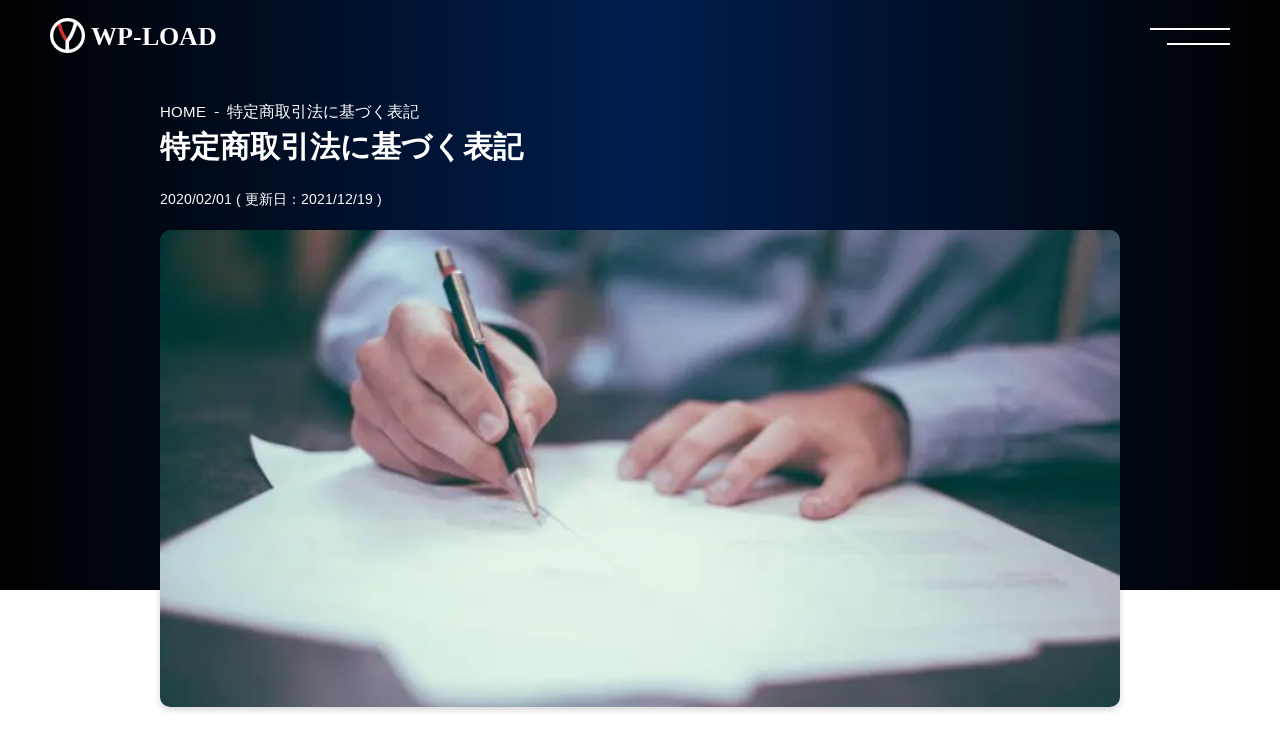

--- FILE ---
content_type: text/html; charset=UTF-8
request_url: https://wp-load.in/law
body_size: 10577
content:
<!DOCTYPE html>
<html lang="ja">

<head>
      <!-- Google tag (gtag.js) UA -->
    <script async src="https://www.googletagmanager.com/gtag/js?id=UA-225439619-1"></script>
    <script>
      window.dataLayer = window.dataLayer || [];

      function gtag() {
        dataLayer.push(arguments);
      }
      gtag('js', new Date());

      gtag('config', 'UA-225439619-1');
    </script>
    <!-- End Google tag (gtag.js) UA -->

    <!-- Google Tag Manager GA4 -->
    <script>
      (function(w, d, s, l, i) {
        w[l] = w[l] || [];
        w[l].push({
          'gtm.start': new Date().getTime(),
          event: 'gtm.js'
        });
        var f = d.getElementsByTagName(s)[0],
          j = d.createElement(s),
          dl = l != 'dataLayer' ? '&l=' + l : '';
        j.async = true;
        j.src =
          'https://www.googletagmanager.com/gtm.js?id=' + i + dl;
        f.parentNode.insertBefore(j, f);
      })(window, document, 'script', 'dataLayer', 'GTM-N4ZBPSN');
    </script>
    <!-- End Google Tag Manager GA4 -->
    <meta charset="UTF-8">
  <meta http-equiv="X-UA-Compatible" content="IE=edge">
  <meta name="viewport" content="width=device-width, initial-scale=1.0">
  <meta name="format-detection" content="telephone=no">
  <!-- PWA -->
  <link rel="manifest" href="https://wp-load.in/wp-content/themes/wp-load/pwa/manifest.json">
  <meta name="theme-color" content="#000000">
  <meta name="apple-mobile-web-app-title" content="WP-LOAD">
  <meta name="apple-mobile-web-app-capable" content="yes">
  <meta name="apple-mobile-web-app-status-bar-style" content="default">
  <script>
    if ('serviceWorker' in navigator) {
      window.addEventListener('load', function() {
        navigator.serviceWorker.register('/serviceWorker.js').then(
          function(registration) {
            console.log('ServiceWorker registration successful with scope: ', registration.scope);
          },
          function(err) {
            console.log('ServiceWorker registration failed: ', err);
          }
        );
      });
    }
  </script>
  <!-- End PWA -->
  <title>特定商取引法に基づく表記 | WP-LOAD</title>
<meta name='robots' content='max-image-preview:large' />
<link rel="alternate" title="oEmbed (JSON)" type="application/json+oembed" href="https://wp-load.in/wp-json/oembed/1.0/embed?url=https%3A%2F%2Fwp-load.in%2Flaw" />
<link rel="alternate" title="oEmbed (XML)" type="text/xml+oembed" href="https://wp-load.in/wp-json/oembed/1.0/embed?url=https%3A%2F%2Fwp-load.in%2Flaw&#038;format=xml" />
<style id='wp-img-auto-sizes-contain-inline-css' type='text/css'>
img:is([sizes=auto i],[sizes^="auto," i]){contain-intrinsic-size:3000px 1500px}
/*# sourceURL=wp-img-auto-sizes-contain-inline-css */
</style>
<style id='wp-block-library-inline-css' type='text/css'>
:root{--wp-block-synced-color:#7a00df;--wp-block-synced-color--rgb:122,0,223;--wp-bound-block-color:var(--wp-block-synced-color);--wp-editor-canvas-background:#ddd;--wp-admin-theme-color:#007cba;--wp-admin-theme-color--rgb:0,124,186;--wp-admin-theme-color-darker-10:#006ba1;--wp-admin-theme-color-darker-10--rgb:0,107,160.5;--wp-admin-theme-color-darker-20:#005a87;--wp-admin-theme-color-darker-20--rgb:0,90,135;--wp-admin-border-width-focus:2px}@media (min-resolution:192dpi){:root{--wp-admin-border-width-focus:1.5px}}.wp-element-button{cursor:pointer}:root .has-very-light-gray-background-color{background-color:#eee}:root .has-very-dark-gray-background-color{background-color:#313131}:root .has-very-light-gray-color{color:#eee}:root .has-very-dark-gray-color{color:#313131}:root .has-vivid-green-cyan-to-vivid-cyan-blue-gradient-background{background:linear-gradient(135deg,#00d084,#0693e3)}:root .has-purple-crush-gradient-background{background:linear-gradient(135deg,#34e2e4,#4721fb 50%,#ab1dfe)}:root .has-hazy-dawn-gradient-background{background:linear-gradient(135deg,#faaca8,#dad0ec)}:root .has-subdued-olive-gradient-background{background:linear-gradient(135deg,#fafae1,#67a671)}:root .has-atomic-cream-gradient-background{background:linear-gradient(135deg,#fdd79a,#004a59)}:root .has-nightshade-gradient-background{background:linear-gradient(135deg,#330968,#31cdcf)}:root .has-midnight-gradient-background{background:linear-gradient(135deg,#020381,#2874fc)}:root{--wp--preset--font-size--normal:16px;--wp--preset--font-size--huge:42px}.has-regular-font-size{font-size:1em}.has-larger-font-size{font-size:2.625em}.has-normal-font-size{font-size:var(--wp--preset--font-size--normal)}.has-huge-font-size{font-size:var(--wp--preset--font-size--huge)}.has-text-align-center{text-align:center}.has-text-align-left{text-align:left}.has-text-align-right{text-align:right}.has-fit-text{white-space:nowrap!important}#end-resizable-editor-section{display:none}.aligncenter{clear:both}.items-justified-left{justify-content:flex-start}.items-justified-center{justify-content:center}.items-justified-right{justify-content:flex-end}.items-justified-space-between{justify-content:space-between}.screen-reader-text{border:0;clip-path:inset(50%);height:1px;margin:-1px;overflow:hidden;padding:0;position:absolute;width:1px;word-wrap:normal!important}.screen-reader-text:focus{background-color:#ddd;clip-path:none;color:#444;display:block;font-size:1em;height:auto;left:5px;line-height:normal;padding:15px 23px 14px;text-decoration:none;top:5px;width:auto;z-index:100000}html :where(.has-border-color){border-style:solid}html :where([style*=border-top-color]){border-top-style:solid}html :where([style*=border-right-color]){border-right-style:solid}html :where([style*=border-bottom-color]){border-bottom-style:solid}html :where([style*=border-left-color]){border-left-style:solid}html :where([style*=border-width]){border-style:solid}html :where([style*=border-top-width]){border-top-style:solid}html :where([style*=border-right-width]){border-right-style:solid}html :where([style*=border-bottom-width]){border-bottom-style:solid}html :where([style*=border-left-width]){border-left-style:solid}html :where(img[class*=wp-image-]){height:auto;max-width:100%}:where(figure){margin:0 0 1em}html :where(.is-position-sticky){--wp-admin--admin-bar--position-offset:var(--wp-admin--admin-bar--height,0px)}@media screen and (max-width:600px){html :where(.is-position-sticky){--wp-admin--admin-bar--position-offset:0px}}

/*# sourceURL=wp-block-library-inline-css */
</style><style id='wp-block-heading-inline-css' type='text/css'>
h1:where(.wp-block-heading).has-background,h2:where(.wp-block-heading).has-background,h3:where(.wp-block-heading).has-background,h4:where(.wp-block-heading).has-background,h5:where(.wp-block-heading).has-background,h6:where(.wp-block-heading).has-background{padding:1.25em 2.375em}h1.has-text-align-left[style*=writing-mode]:where([style*=vertical-lr]),h1.has-text-align-right[style*=writing-mode]:where([style*=vertical-rl]),h2.has-text-align-left[style*=writing-mode]:where([style*=vertical-lr]),h2.has-text-align-right[style*=writing-mode]:where([style*=vertical-rl]),h3.has-text-align-left[style*=writing-mode]:where([style*=vertical-lr]),h3.has-text-align-right[style*=writing-mode]:where([style*=vertical-rl]),h4.has-text-align-left[style*=writing-mode]:where([style*=vertical-lr]),h4.has-text-align-right[style*=writing-mode]:where([style*=vertical-rl]),h5.has-text-align-left[style*=writing-mode]:where([style*=vertical-lr]),h5.has-text-align-right[style*=writing-mode]:where([style*=vertical-rl]),h6.has-text-align-left[style*=writing-mode]:where([style*=vertical-lr]),h6.has-text-align-right[style*=writing-mode]:where([style*=vertical-rl]){rotate:180deg}
/*# sourceURL=https://wp-load.in/wp-includes/blocks/heading/style.min.css */
</style>
<style id='wp-block-paragraph-inline-css' type='text/css'>
.is-small-text{font-size:.875em}.is-regular-text{font-size:1em}.is-large-text{font-size:2.25em}.is-larger-text{font-size:3em}.has-drop-cap:not(:focus):first-letter{float:left;font-size:8.4em;font-style:normal;font-weight:100;line-height:.68;margin:.05em .1em 0 0;text-transform:uppercase}body.rtl .has-drop-cap:not(:focus):first-letter{float:none;margin-left:.1em}p.has-drop-cap.has-background{overflow:hidden}:root :where(p.has-background){padding:1.25em 2.375em}:where(p.has-text-color:not(.has-link-color)) a{color:inherit}p.has-text-align-left[style*="writing-mode:vertical-lr"],p.has-text-align-right[style*="writing-mode:vertical-rl"]{rotate:180deg}
/*# sourceURL=https://wp-load.in/wp-includes/blocks/paragraph/style.min.css */
</style>
<style id='global-styles-inline-css' type='text/css'>
:root{--wp--preset--aspect-ratio--square: 1;--wp--preset--aspect-ratio--4-3: 4/3;--wp--preset--aspect-ratio--3-4: 3/4;--wp--preset--aspect-ratio--3-2: 3/2;--wp--preset--aspect-ratio--2-3: 2/3;--wp--preset--aspect-ratio--16-9: 16/9;--wp--preset--aspect-ratio--9-16: 9/16;--wp--preset--color--black: #000000;--wp--preset--color--cyan-bluish-gray: #abb8c3;--wp--preset--color--white: #ffffff;--wp--preset--color--pale-pink: #f78da7;--wp--preset--color--vivid-red: #cf2e2e;--wp--preset--color--luminous-vivid-orange: #ff6900;--wp--preset--color--luminous-vivid-amber: #fcb900;--wp--preset--color--light-green-cyan: #7bdcb5;--wp--preset--color--vivid-green-cyan: #00d084;--wp--preset--color--pale-cyan-blue: #8ed1fc;--wp--preset--color--vivid-cyan-blue: #0693e3;--wp--preset--color--vivid-purple: #9b51e0;--wp--preset--gradient--vivid-cyan-blue-to-vivid-purple: linear-gradient(135deg,rgb(6,147,227) 0%,rgb(155,81,224) 100%);--wp--preset--gradient--light-green-cyan-to-vivid-green-cyan: linear-gradient(135deg,rgb(122,220,180) 0%,rgb(0,208,130) 100%);--wp--preset--gradient--luminous-vivid-amber-to-luminous-vivid-orange: linear-gradient(135deg,rgb(252,185,0) 0%,rgb(255,105,0) 100%);--wp--preset--gradient--luminous-vivid-orange-to-vivid-red: linear-gradient(135deg,rgb(255,105,0) 0%,rgb(207,46,46) 100%);--wp--preset--gradient--very-light-gray-to-cyan-bluish-gray: linear-gradient(135deg,rgb(238,238,238) 0%,rgb(169,184,195) 100%);--wp--preset--gradient--cool-to-warm-spectrum: linear-gradient(135deg,rgb(74,234,220) 0%,rgb(151,120,209) 20%,rgb(207,42,186) 40%,rgb(238,44,130) 60%,rgb(251,105,98) 80%,rgb(254,248,76) 100%);--wp--preset--gradient--blush-light-purple: linear-gradient(135deg,rgb(255,206,236) 0%,rgb(152,150,240) 100%);--wp--preset--gradient--blush-bordeaux: linear-gradient(135deg,rgb(254,205,165) 0%,rgb(254,45,45) 50%,rgb(107,0,62) 100%);--wp--preset--gradient--luminous-dusk: linear-gradient(135deg,rgb(255,203,112) 0%,rgb(199,81,192) 50%,rgb(65,88,208) 100%);--wp--preset--gradient--pale-ocean: linear-gradient(135deg,rgb(255,245,203) 0%,rgb(182,227,212) 50%,rgb(51,167,181) 100%);--wp--preset--gradient--electric-grass: linear-gradient(135deg,rgb(202,248,128) 0%,rgb(113,206,126) 100%);--wp--preset--gradient--midnight: linear-gradient(135deg,rgb(2,3,129) 0%,rgb(40,116,252) 100%);--wp--preset--font-size--small: 13px;--wp--preset--font-size--medium: 20px;--wp--preset--font-size--large: 36px;--wp--preset--font-size--x-large: 42px;--wp--preset--spacing--20: 0.44rem;--wp--preset--spacing--30: 0.67rem;--wp--preset--spacing--40: 1rem;--wp--preset--spacing--50: 1.5rem;--wp--preset--spacing--60: 2.25rem;--wp--preset--spacing--70: 3.38rem;--wp--preset--spacing--80: 5.06rem;--wp--preset--shadow--natural: 6px 6px 9px rgba(0, 0, 0, 0.2);--wp--preset--shadow--deep: 12px 12px 50px rgba(0, 0, 0, 0.4);--wp--preset--shadow--sharp: 6px 6px 0px rgba(0, 0, 0, 0.2);--wp--preset--shadow--outlined: 6px 6px 0px -3px rgb(255, 255, 255), 6px 6px rgb(0, 0, 0);--wp--preset--shadow--crisp: 6px 6px 0px rgb(0, 0, 0);}:where(.is-layout-flex){gap: 0.5em;}:where(.is-layout-grid){gap: 0.5em;}body .is-layout-flex{display: flex;}.is-layout-flex{flex-wrap: wrap;align-items: center;}.is-layout-flex > :is(*, div){margin: 0;}body .is-layout-grid{display: grid;}.is-layout-grid > :is(*, div){margin: 0;}:where(.wp-block-columns.is-layout-flex){gap: 2em;}:where(.wp-block-columns.is-layout-grid){gap: 2em;}:where(.wp-block-post-template.is-layout-flex){gap: 1.25em;}:where(.wp-block-post-template.is-layout-grid){gap: 1.25em;}.has-black-color{color: var(--wp--preset--color--black) !important;}.has-cyan-bluish-gray-color{color: var(--wp--preset--color--cyan-bluish-gray) !important;}.has-white-color{color: var(--wp--preset--color--white) !important;}.has-pale-pink-color{color: var(--wp--preset--color--pale-pink) !important;}.has-vivid-red-color{color: var(--wp--preset--color--vivid-red) !important;}.has-luminous-vivid-orange-color{color: var(--wp--preset--color--luminous-vivid-orange) !important;}.has-luminous-vivid-amber-color{color: var(--wp--preset--color--luminous-vivid-amber) !important;}.has-light-green-cyan-color{color: var(--wp--preset--color--light-green-cyan) !important;}.has-vivid-green-cyan-color{color: var(--wp--preset--color--vivid-green-cyan) !important;}.has-pale-cyan-blue-color{color: var(--wp--preset--color--pale-cyan-blue) !important;}.has-vivid-cyan-blue-color{color: var(--wp--preset--color--vivid-cyan-blue) !important;}.has-vivid-purple-color{color: var(--wp--preset--color--vivid-purple) !important;}.has-black-background-color{background-color: var(--wp--preset--color--black) !important;}.has-cyan-bluish-gray-background-color{background-color: var(--wp--preset--color--cyan-bluish-gray) !important;}.has-white-background-color{background-color: var(--wp--preset--color--white) !important;}.has-pale-pink-background-color{background-color: var(--wp--preset--color--pale-pink) !important;}.has-vivid-red-background-color{background-color: var(--wp--preset--color--vivid-red) !important;}.has-luminous-vivid-orange-background-color{background-color: var(--wp--preset--color--luminous-vivid-orange) !important;}.has-luminous-vivid-amber-background-color{background-color: var(--wp--preset--color--luminous-vivid-amber) !important;}.has-light-green-cyan-background-color{background-color: var(--wp--preset--color--light-green-cyan) !important;}.has-vivid-green-cyan-background-color{background-color: var(--wp--preset--color--vivid-green-cyan) !important;}.has-pale-cyan-blue-background-color{background-color: var(--wp--preset--color--pale-cyan-blue) !important;}.has-vivid-cyan-blue-background-color{background-color: var(--wp--preset--color--vivid-cyan-blue) !important;}.has-vivid-purple-background-color{background-color: var(--wp--preset--color--vivid-purple) !important;}.has-black-border-color{border-color: var(--wp--preset--color--black) !important;}.has-cyan-bluish-gray-border-color{border-color: var(--wp--preset--color--cyan-bluish-gray) !important;}.has-white-border-color{border-color: var(--wp--preset--color--white) !important;}.has-pale-pink-border-color{border-color: var(--wp--preset--color--pale-pink) !important;}.has-vivid-red-border-color{border-color: var(--wp--preset--color--vivid-red) !important;}.has-luminous-vivid-orange-border-color{border-color: var(--wp--preset--color--luminous-vivid-orange) !important;}.has-luminous-vivid-amber-border-color{border-color: var(--wp--preset--color--luminous-vivid-amber) !important;}.has-light-green-cyan-border-color{border-color: var(--wp--preset--color--light-green-cyan) !important;}.has-vivid-green-cyan-border-color{border-color: var(--wp--preset--color--vivid-green-cyan) !important;}.has-pale-cyan-blue-border-color{border-color: var(--wp--preset--color--pale-cyan-blue) !important;}.has-vivid-cyan-blue-border-color{border-color: var(--wp--preset--color--vivid-cyan-blue) !important;}.has-vivid-purple-border-color{border-color: var(--wp--preset--color--vivid-purple) !important;}.has-vivid-cyan-blue-to-vivid-purple-gradient-background{background: var(--wp--preset--gradient--vivid-cyan-blue-to-vivid-purple) !important;}.has-light-green-cyan-to-vivid-green-cyan-gradient-background{background: var(--wp--preset--gradient--light-green-cyan-to-vivid-green-cyan) !important;}.has-luminous-vivid-amber-to-luminous-vivid-orange-gradient-background{background: var(--wp--preset--gradient--luminous-vivid-amber-to-luminous-vivid-orange) !important;}.has-luminous-vivid-orange-to-vivid-red-gradient-background{background: var(--wp--preset--gradient--luminous-vivid-orange-to-vivid-red) !important;}.has-very-light-gray-to-cyan-bluish-gray-gradient-background{background: var(--wp--preset--gradient--very-light-gray-to-cyan-bluish-gray) !important;}.has-cool-to-warm-spectrum-gradient-background{background: var(--wp--preset--gradient--cool-to-warm-spectrum) !important;}.has-blush-light-purple-gradient-background{background: var(--wp--preset--gradient--blush-light-purple) !important;}.has-blush-bordeaux-gradient-background{background: var(--wp--preset--gradient--blush-bordeaux) !important;}.has-luminous-dusk-gradient-background{background: var(--wp--preset--gradient--luminous-dusk) !important;}.has-pale-ocean-gradient-background{background: var(--wp--preset--gradient--pale-ocean) !important;}.has-electric-grass-gradient-background{background: var(--wp--preset--gradient--electric-grass) !important;}.has-midnight-gradient-background{background: var(--wp--preset--gradient--midnight) !important;}.has-small-font-size{font-size: var(--wp--preset--font-size--small) !important;}.has-medium-font-size{font-size: var(--wp--preset--font-size--medium) !important;}.has-large-font-size{font-size: var(--wp--preset--font-size--large) !important;}.has-x-large-font-size{font-size: var(--wp--preset--font-size--x-large) !important;}
/*# sourceURL=global-styles-inline-css */
</style>

<style id='classic-theme-styles-inline-css' type='text/css'>
/*! This file is auto-generated */
.wp-block-button__link{color:#fff;background-color:#32373c;border-radius:9999px;box-shadow:none;text-decoration:none;padding:calc(.667em + 2px) calc(1.333em + 2px);font-size:1.125em}.wp-block-file__button{background:#32373c;color:#fff;text-decoration:none}
/*# sourceURL=/wp-includes/css/classic-themes.min.css */
</style>
<link rel='stylesheet' id='pochipp-front-css' href='https://wp-load.in/wp-content/plugins/pochipp/dist/css/style.css?ver=1.18.3' type='text/css' media='all' />
<link rel='stylesheet' id='hcb-style-css' href='https://wp-load.in/wp-content/plugins/highlighting-code-block/build/css/hcb--dark.css?ver=2.0.1' type='text/css' media='all' />
<style id='hcb-style-inline-css' type='text/css'>
:root{--hcb--fz--base: 15px}:root{--hcb--fz--mobile: 14px}:root{--hcb--ff:Menlo, Consolas, "Hiragino Kaku Gothic ProN", "Hiragino Sans", Meiryo, sans-serif;}
/*# sourceURL=hcb-style-inline-css */
</style>
<link rel='stylesheet' id='main-style-css' href='https://wp-load.in/wp-content/themes/wp-load/style.css?ver=20230331/0952' type='text/css' media='all' />
<link rel="https://api.w.org/" href="https://wp-load.in/wp-json/" /><link rel="alternate" title="JSON" type="application/json" href="https://wp-load.in/wp-json/wp/v2/pages/252" /><link rel="canonical" href="https://wp-load.in/law" />
<link rel='shortlink' href='https://wp-load.in/?p=252' />
<!-- Pochipp -->
<style id="pchpp_custom_style">:root{--pchpp-color-inline: #069A8E;--pchpp-color-custom: #5ca250;--pchpp-color-custom-2: #8e59e4;--pchpp-color-amazon: #f99a0c;--pchpp-color-rakuten: #e0423c;--pchpp-color-yahoo: #438ee8;--pchpp-color-mercari: #3c3c3c;--pchpp-inline-bg-color: var(--pchpp-color-inline);--pchpp-inline-txt-color: #fff;--pchpp-inline-shadow: 0 1px 4px -1px rgba(0, 0, 0, 0.2);--pchpp-inline-radius: 0px;--pchpp-inline-width: auto;}</style>
<script id="pchpp_vars">window.pchppVars = {};window.pchppVars.ajaxUrl = "https://wp-load.in/wp-admin/admin-ajax.php";window.pchppVars.ajaxNonce = "7291249ab6";</script>

<!-- / Pochipp -->
<meta name="twitter:card" content="summary_large_image" />
<meta property="og:url" content="https://wp-load.in/law" />
<meta property="og:title" content="特定商取引法に基づく表記" />
<meta property="og:description" content="ホームページURL https://wp-load.in/ 責任の有無 当サイトは、アフィリエイトプログラムにより商品をご紹介致しております。アフィリエイトプログラムとは、商品及びサービスの提供元と業" />
<meta property="og:image" content="https://wp-load.in/wp-content/uploads/2021/12/scott-graham-OQMZwNd3ThU-unsplash.jpg" />
<meta property="og:image:alt" content="特定商取引法に基づく表記" />
<meta property="og:type" content="website" />
<meta property="og:site_name" content="WP-LOAD" />
<meta property="og:locale" content="ja_JP" />
<script type="application/ld+json">{"@context":"http:\/\/schema.org","@type":"BreadcrumbList","name":"\u30d1\u30f3\u304f\u305a\u30ea\u30b9\u30c8","itemListElement":[{"@type":"ListItem","position":1,"item":{"name":"HOME","@id":"https:\/\/wp-load.in\/"}},{"@type":"ListItem","position":2,"item":{"name":"\u7279\u5b9a\u5546\u53d6\u5f15\u6cd5\u306b\u57fa\u3065\u304f\u8868\u8a18","@id":"https:\/\/wp-load.in\/law"}}]}</script><link rel="icon" href="https://wp-load.in/wp-content/uploads/2021/10/cropped-yoshi_logbook_slack_logo-32x32.png" sizes="32x32" />
<link rel="icon" href="https://wp-load.in/wp-content/uploads/2021/10/cropped-yoshi_logbook_slack_logo-192x192.png" sizes="192x192" />
<link rel="apple-touch-icon" href="https://wp-load.in/wp-content/uploads/2021/10/cropped-yoshi_logbook_slack_logo-180x180.png" />
<meta name="msapplication-TileImage" content="https://wp-load.in/wp-content/uploads/2021/10/cropped-yoshi_logbook_slack_logo-270x270.png" />
</head>

<body class="wp-singular page-template-default page page-id-252 wp-theme-wp-load chrome">
      <!-- Google Tag Manager (noscript) -->
    <noscript><iframe src="https://www.googletagmanager.com/ns.html?id=GTM-N4ZBPSN" height="0" width="0" style="display:none;visibility:hidden"></iframe></noscript>
    <!-- End Google Tag Manager (noscript) -->
    <nav class="open-menu">
    <div class="open-menu__container">
      
<form method="get" id="searchform" action="https://wp-load.in">
  <input type="text" name="s" id="s" placeholder="Search" />
  <button type="submit">
    <img src="https://wp-load.in/wp-content/themes/wp-load/assets/images/icon_search.svg" alt="検索する">
  </button>
</form>
      <h2 class="open-menu__title">Blog</h2>
      <ul class="open-menu__blog">
        <li class="open-menu__deco">
          <a class="open-menu__deco--link" href="https://wp-load.in/blog">新着記事</a>
        </li>
      </ul>
      <h2 class="open-menu__title">Category</h2>
      <ul class="open-menu__category">
                          <li class="open-menu__category--list">
            <a class="cat-link--common" href="https://wp-load.in/./html-css">
              HTML/CSS            </a>
          </li>
                  <li class="open-menu__category--list">
            <a class="cat-link--common" href="https://wp-load.in/./javascript">
              JavaScript            </a>
          </li>
                  <li class="open-menu__category--list">
            <a class="cat-link--common" href="https://wp-load.in/./wordpress">
              WordPress            </a>
          </li>
                  <li class="open-menu__category--list">
            <a class="cat-link--common" href="https://wp-load.in/./github">
              GitHub            </a>
          </li>
                  <li class="open-menu__category--list">
            <a class="cat-link--common" href="https://wp-load.in/./note">
              Note            </a>
          </li>
              </ul>
    </div>
  </nav>
  <header class="header" id="header">
    <div class="header__background">
      <div class="header__container">
        <div class="header__navbar">
          <div class="logo">
            <a class="logo__item" href="https://wp-load.in/">
              <svg xmlns="http://www.w3.org/2000/svg" width="314.505" height="314.5" viewBox="0 0 314.505 314.5">
                <g transform="translate(-125.528 -179.148)">
                  <path d="M283.71,365.02c-38.478-47.687-54.075-107.585-65.675-160l-.457-2.065-3.806-1.427-1.639,1.039c-2.448,1.553-5.052,3.068-7.57,4.534a121.281,121.281,0,0,0-15.139,9.853l-1.827,1.469.441,2.3c7.934,41.44,41.481,136.209,77.491,170.479a6.664,6.664,0,0,0,5.791,3.47c.17,0,.323-.007.455-.017,6.136-.466,10.882-9.655,12.719-15.011C286.774,373,286.493,367.827,283.71,365.02Z" fill="#d02f2f" />
                  <path d="M372.424,214.187c-6.869-6.407-15.145-11.034-22.334-14.715l-4.094-2.1-1.4,4.382c-.342,1.074-.668,2.308-.995,3.773l0,.012c-11.178,50.843-26.376,109.269-65.482,159.26l-13.179,23.252V463.2c0,8.921,4.009,13.258,12.256,13.258h6.687c5.592,0,12.258-2.3,12.258-13.258V390.783C332.984,356.012,366.549,258.7,373.607,217.7l.357-2.075Z" fill="#fff" />
                  <path d="M282.781,493.649A157.406,157.406,0,0,1,125.7,329.026c3.69-80.258,69.45-146.018,149.708-149.708,2.465-.113,4.931-.17,7.372-.17A157.406,157.406,0,0,1,439.861,343.771c-3.69,80.258-69.45,146.018-149.708,149.708C287.688,493.592,285.222,493.649,282.781,493.649Zm0-285.351A128.241,128.241,0,0,0,154.818,342.416c3,65.373,56.567,118.938,121.939,121.944q3.026.139,6.024.139A128.245,128.245,0,0,0,410.743,330.381c-3-65.373-56.567-118.938-121.94-121.945C286.791,208.344,284.774,208.3,282.781,208.3Z" fill="#fff" />
                </g>
              </svg>
              <svg xmlns="http://www.w3.org/2000/svg" width="180" height="31" viewBox="0 0 180 31">
  <text id="WP-LOAD" transform="translate(1 25)" fill="#fff" font-size="26" font-family="HelveticaNeue-Bold, Helvetica Neue" font-weight="700">
    <tspan x="0" y="0">WP-LOAD</tspan>
  </text>
</svg>            </a>
          </div>
          <a class="header__line">
            <span class="line-item line-item--top"></span>
            <span class="line-item line-item--bottom"></span>
          </a>
        </div>
      </div>
    </div>
  </header>

  <div class="mainvisual">
  <div class="container">
  </div>
</div>

<main>
  <section class="post-content has-img">
          </ul><ul class="breadcrumb"><li><a href="https://wp-load.in" >HOME</a></li><li>特定商取引法に基づく表記</li></ul>      <h1 class="post-content__title">
        特定商取引法に基づく表記      </h1>
      <time class="article__time">
        <p>2020/02/01</p>
        <p>( 更新日：2021/12/19 )</p>
      </time>
              <figure class="article__img">
          <img width="798" height="533" src="https://wp-load.in/wp-content/uploads/2021/12/scott-graham-OQMZwNd3ThU-unsplash.jpg" class="attachment-full size-full wp-post-image" alt="特定商取引法に基づく表記" decoding="async" fetchpriority="high" srcset="https://wp-load.in/wp-content/uploads/2021/12/scott-graham-OQMZwNd3ThU-unsplash.jpg 798w, https://wp-load.in/wp-content/uploads/2021/12/scott-graham-OQMZwNd3ThU-unsplash-300x200.jpg 300w, https://wp-load.in/wp-content/uploads/2021/12/scott-graham-OQMZwNd3ThU-unsplash-768x513.jpg 768w" sizes="(max-width: 798px) 100vw, 798px" />        </figure>
            <div class="post-content__detail">
        
<h4 class="wp-block-heading">ホームページURL</h4>



<p><a href="https://wp-load.in/">https://wp-load.in/</a></p>



<h4 class="wp-block-heading">責任の有無</h4>



<p>当サイトは、アフィリエイトプログラムにより商品をご紹介致しております。<br>アフィリエイトプログラムとは、商品及びサービスの提供元と業務提携を 結び商品やサービスを紹介するインターネット上のシステムです。<br>従いまして、当サイトの商品は当サイトが販売している訳ではありません。</p>



<p>お客様ご要望の商 品、お支払い等はリンク先の販売店と直接のお取引となりますので、特定商取引法に基づく表記につきましてはリンク先をご確認頂けますようお願い致します。<br>商品の価格 商品の詳細 消費税 送料 在庫数等の詳細は時として変わる場合も御座います。<br>また、返品・返金保証に関しましてもリンク先の販売元が保証するものです。当サイトだけではなくリンク 先のサイトも良くご確認頂けますようお願い致します。<br>また、当サイトの掲載情報をご利用頂く場合には、お客様のご判断と責任におきましてご利用頂けますようお願い致します。当サイトでは、一切の責任を負いかねます事ご了承願います。</p>



<p>尚、掲載商品に関するお問合せはリンク先に御座います企業宛までお願い致します。当サイト管理者側ではお答え致しかねます事、ご了承ください。</p>
      </div>
      </section>

  <section class="popular">
    <div class="container">
      <h3 class="common-title">
        <span>POPULAR</span>
        <span> - 人気記事</span>
      </h3>
      <div class="popular__items" id="slider">
                          <article class="article">
  <a class="article__link" href="https://wp-load.in/html-css/html-img-side">
    <figure class="article__img">
              <img width="640" height="360" src="https://wp-load.in/wp-content/uploads/2021/05/jonny-caspari-KuudDjBHIlA-unsplash-640x360.jpg" class="attachment-small_size size-small_size wp-post-image" alt="【HTML/CSS】 画像を簡単に横並びする方法を実際のコード例で解説！" decoding="async" loading="lazy" srcset="https://wp-load.in/wp-content/uploads/2021/05/jonny-caspari-KuudDjBHIlA-unsplash-640x360.jpg 640w, https://wp-load.in/wp-content/uploads/2021/05/jonny-caspari-KuudDjBHIlA-unsplash-320x180.jpg 320w" sizes="auto, (max-width: 640px) 100vw, 640px" />          </figure>
    <ul class="article__detail">
      <li class="article__list html-css" />      HTML/CSS      </li>      <li class="article__list">flex</li><li class="article__list">html</li><li class="article__list">画像</li>    </ul>
    <h2 class="article__title">【HTML/CSS】 画像を簡単に横並びする方法を実際のコード例で解説！</h2>
    <time class="article__time">
      <p>2021/06/12</p>
      <p>( 更新日：2022/04/19 )</p>
    </time>
  </a>
</article>
                  <article class="article">
  <a class="article__link" href="https://wp-load.in/html-css/html-menu-bar">
    <figure class="article__img">
              <img width="640" height="360" src="https://wp-load.in/wp-content/uploads/2021/06/annie-spratt-GPCgLbBevQg-unsplash-640x360.jpg" class="attachment-small_size size-small_size wp-post-image" alt="【HTML】メニューバーのつくり方(順番にわかりやすく解説)" decoding="async" loading="lazy" srcset="https://wp-load.in/wp-content/uploads/2021/06/annie-spratt-GPCgLbBevQg-unsplash-640x360.jpg 640w, https://wp-load.in/wp-content/uploads/2021/06/annie-spratt-GPCgLbBevQg-unsplash-320x180.jpg 320w" sizes="auto, (max-width: 640px) 100vw, 640px" />          </figure>
    <ul class="article__detail">
      <li class="article__list html-css" />      HTML/CSS      </li>          </ul>
    <h2 class="article__title">【HTML】メニューバーのつくり方(順番にわかりやすく解説)</h2>
    <time class="article__time">
      <p>2021/07/17</p>
      <p>( 更新日：2022/04/19 )</p>
    </time>
  </a>
</article>
                  <article class="article">
  <a class="article__link" href="https://wp-load.in/html-css/html-basic-template">
    <figure class="article__img">
              <img width="640" height="360" src="https://wp-load.in/wp-content/uploads/2021/06/kelly-sikkema-4JxV3Gs42Ks-unsplash-640x360.jpg" class="attachment-small_size size-small_size wp-post-image" alt="【コピペ用コードあり】HTMLの基本となるテンプレートを作る方法を解説" decoding="async" loading="lazy" srcset="https://wp-load.in/wp-content/uploads/2021/06/kelly-sikkema-4JxV3Gs42Ks-unsplash-640x360.jpg 640w, https://wp-load.in/wp-content/uploads/2021/06/kelly-sikkema-4JxV3Gs42Ks-unsplash-320x180.jpg 320w" sizes="auto, (max-width: 640px) 100vw, 640px" />          </figure>
    <ul class="article__detail">
      <li class="article__list html-css" />      HTML/CSS      </li>          </ul>
    <h2 class="article__title">【コピペ用コードあり】HTMLの基本となるテンプレートを作る方法を解説</h2>
    <time class="article__time">
      <p>2021/07/17</p>
      <p>( 更新日：2022/04/19 )</p>
    </time>
  </a>
</article>
                  <article class="article">
  <a class="article__link" href="https://wp-load.in/html-css/html-table-of-contents">
    <figure class="article__img">
              <img width="640" height="360" src="https://wp-load.in/wp-content/uploads/2021/06/kelly-sikkema-oPfTqRovC2Q-unsplash-640x360.jpg" class="attachment-small_size size-small_size wp-post-image" alt="HTMLで目次をつくる方法(目次のデザインの例3選も解説)" decoding="async" loading="lazy" srcset="https://wp-load.in/wp-content/uploads/2021/06/kelly-sikkema-oPfTqRovC2Q-unsplash-640x360.jpg 640w, https://wp-load.in/wp-content/uploads/2021/06/kelly-sikkema-oPfTqRovC2Q-unsplash-320x180.jpg 320w" sizes="auto, (max-width: 640px) 100vw, 640px" />          </figure>
    <ul class="article__detail">
      <li class="article__list html-css" />      HTML/CSS      </li>      <li class="article__list">目次</li>    </ul>
    <h2 class="article__title">HTMLで目次をつくる方法(目次のデザインの例3選も解説)</h2>
    <time class="article__time">
      <p>2021/06/29</p>
      <p>( 更新日：2022/04/19 )</p>
    </time>
  </a>
</article>
                  <article class="article">
  <a class="article__link" href="https://wp-load.in/html-css/html-browser-display">
    <figure class="article__img">
              <img width="640" height="360" src="https://wp-load.in/wp-content/uploads/2021/05/artem-sapegin-DErxVSSQNdM-unsplash-640x360.jpg" class="attachment-small_size size-small_size wp-post-image" alt="HTMLファイルをブラウザに表示する2つの方法(画像で解説)" decoding="async" loading="lazy" srcset="https://wp-load.in/wp-content/uploads/2021/05/artem-sapegin-DErxVSSQNdM-unsplash-640x360.jpg 640w, https://wp-load.in/wp-content/uploads/2021/05/artem-sapegin-DErxVSSQNdM-unsplash-320x180.jpg 320w" sizes="auto, (max-width: 640px) 100vw, 640px" />          </figure>
    <ul class="article__detail">
      <li class="article__list html-css" />      HTML/CSS      </li>          </ul>
    <h2 class="article__title">HTMLファイルをブラウザに表示する2つの方法(画像で解説)</h2>
    <time class="article__time">
      <p>2021/05/18</p>
      <p>( 更新日：2022/04/15 )</p>
    </time>
  </a>
</article>
              </div>
    </div>
  </section>
</main>

<footer class="footer" id="footer">
  <div class="pagetop" id="pagetop">
    <div class="container">
      <a href="#">
        <svg xmlns="http://www.w3.org/2000/svg" width="49.2" height="20.05" viewBox="0 0 49.2 20.05">
          <path id="pagetop" d="M380.982,593.786l-23.4-17.55-23.4,17.55-1.2-1.6,24.6-18.45,24.6,18.45Z" transform="translate(-332.982 -573.736)" fill="#fff" />
        </svg>
      </a>
    </div>
  </div>
  <div class="footer__container">
    <div class="footer__left">
      
<form method="get" id="searchform" action="https://wp-load.in">
  <input type="text" name="s" id="s" placeholder="Search" />
  <button type="submit">
    <img src="https://wp-load.in/wp-content/themes/wp-load/assets/images/icon_search.svg" alt="検索する">
  </button>
</form>
      <div class="footer__detail">
        <div class="footer__detail--box">
          <h4 class="footer__title">Blog</h4>
          <ul class="footer__blog">
            <li>
              <a href="https://wp-load.in/blog">- 新着</a>
            </li>
          </ul>
        </div>
        <div class="footer__detail--box">
          <h4 class="footer__title footer__title--catalog">Category</h4>
          <ul class="footer__category">
                                      <li>
                <a class="cat-link--common" href="https://wp-load.in/./html-css">
                  HTML/CSS                </a>
              </li>
                          <li>
                <a class="cat-link--common" href="https://wp-load.in/./javascript">
                  JavaScript                </a>
              </li>
                          <li>
                <a class="cat-link--common" href="https://wp-load.in/./wordpress">
                  WordPress                </a>
              </li>
                          <li>
                <a class="cat-link--common" href="https://wp-load.in/./github">
                  GitHub                </a>
              </li>
                          <li>
                <a class="cat-link--common" href="https://wp-load.in/./note">
                  Note                </a>
              </li>
                      </ul>
        </div>
      </div>
    </div>
    <div class=" footer__right">
      <div class="logo">
        <a class="logo__item" href="https://wp-load.in/">
          <svg xmlns="http://www.w3.org/2000/svg" width="314.505" height="314.5" viewBox="0 0 314.505 314.5">
            <g transform="translate(-125.528 -179.148)">
              <path d="M283.71,365.02c-38.478-47.687-54.075-107.585-65.675-160l-.457-2.065-3.806-1.427-1.639,1.039c-2.448,1.553-5.052,3.068-7.57,4.534a121.281,121.281,0,0,0-15.139,9.853l-1.827,1.469.441,2.3c7.934,41.44,41.481,136.209,77.491,170.479a6.664,6.664,0,0,0,5.791,3.47c.17,0,.323-.007.455-.017,6.136-.466,10.882-9.655,12.719-15.011C286.774,373,286.493,367.827,283.71,365.02Z" fill="#d02f2f" />
              <path d="M372.424,214.187c-6.869-6.407-15.145-11.034-22.334-14.715l-4.094-2.1-1.4,4.382c-.342,1.074-.668,2.308-.995,3.773l0,.012c-11.178,50.843-26.376,109.269-65.482,159.26l-13.179,23.252V463.2c0,8.921,4.009,13.258,12.256,13.258h6.687c5.592,0,12.258-2.3,12.258-13.258V390.783C332.984,356.012,366.549,258.7,373.607,217.7l.357-2.075Z" fill="#fff" />
              <path d="M282.781,493.649A157.406,157.406,0,0,1,125.7,329.026c3.69-80.258,69.45-146.018,149.708-149.708,2.465-.113,4.931-.17,7.372-.17A157.406,157.406,0,0,1,439.861,343.771c-3.69,80.258-69.45,146.018-149.708,149.708C287.688,493.592,285.222,493.649,282.781,493.649Zm0-285.351A128.241,128.241,0,0,0,154.818,342.416c3,65.373,56.567,118.938,121.939,121.944q3.026.139,6.024.139A128.245,128.245,0,0,0,410.743,330.381c-3-65.373-56.567-118.938-121.94-121.945C286.791,208.344,284.774,208.3,282.781,208.3Z" fill="#fff" />
            </g>
          </svg>
          <svg xmlns="http://www.w3.org/2000/svg" width="180" height="31" viewBox="0 0 180 31">
  <text id="WP-LOAD" transform="translate(1 25)" fill="#fff" font-size="26" font-family="HelveticaNeue-Bold, Helvetica Neue" font-weight="700">
    <tspan x="0" y="0">WP-LOAD</tspan>
  </text>
</svg>        </a>
      </div>
      <div class="footer__link">
        <a href="https://wp-load.in/privacy/">プライバシーポリシー</a>
        <a href="https://wp-load.in/law/">免責事項</a>
      </div>
      <div class="footer__link">
        <a href="https://wp-load.in/contact/">コンタクトフォーム</a>
      </div>
      <div class="footer__link">
        <a href="https://wp-load.in/site-map/">サイトマップ</a>
      </div>
      <p class="footer__copyright">© 2019-2022 WP-LOAD All rights reserved.</p>
    </div>
  </div>
</footer>
<script>
var pochippSaleData = {
	amazon:{"start":"","end":"","text":""},
	rakuten:{"start":"","end":"","text":""},
	yahoo:{"start":"","end":"","text":""},
	mercari:{"start":"","end":"","text":""},
};
</script>
	<script type="speculationrules">
{"prefetch":[{"source":"document","where":{"and":[{"href_matches":"/*"},{"not":{"href_matches":["/wp-*.php","/wp-admin/*","/wp-content/uploads/*","/wp-content/*","/wp-content/plugins/*","/wp-content/themes/wp-load/*","/*\\?(.+)"]}},{"not":{"selector_matches":"a[rel~=\"nofollow\"]"}},{"not":{"selector_matches":".no-prefetch, .no-prefetch a"}}]},"eagerness":"conservative"}]}
</script>
<script type="text/javascript" src="https://wp-load.in/wp-content/plugins/highlighting-code-block/assets/js/prism.js?ver=2.0.1" id="hcb-prism-js"></script>
<script type="text/javascript" src="https://wp-load.in/wp-includes/js/clipboard.min.js?ver=2.0.11" id="clipboard-js"></script>
<script type="text/javascript" id="hcb-script-js-extra">
/* <![CDATA[ */
var hcbVars = {"showCopyBtn":"1","copyBtnLabel":"\u30b3\u30fc\u30c9\u3092\u30af\u30ea\u30c3\u30d7\u30dc\u30fc\u30c9\u306b\u30b3\u30d4\u30fc\u3059\u308b"};
//# sourceURL=hcb-script-js-extra
/* ]]> */
</script>
<script type="text/javascript" src="https://wp-load.in/wp-content/plugins/highlighting-code-block/build/js/hcb_script.js?ver=2.0.1" id="hcb-script-js"></script>
<script type="text/javascript" src="https://wp-load.in/wp-content/themes/wp-load/assets/javascripts/jquery-3.6.0.min.js?ver=20230331/0952" id="jquery-min-js"></script>
<script type="text/javascript" src="https://wp-load.in/wp-content/themes/wp-load/assets/javascripts/jquery_custom.js?ver=2023033195233" id="custom-spped-js"></script>
<script type="text/javascript" src="https://wp-load.in/wp-content/themes/wp-load/assets/javascripts/main.js?ver=2023033195233" id="theme-main-js"></script>
<script type="text/javascript" src="https://wp-load.in/wp-content/themes/wp-load/assets/javascripts/slick/slick.min.js?ver=2023033195233" id="slick-js"></script>

</body>

</html>

--- FILE ---
content_type: image/svg+xml
request_url: https://wp-load.in/wp-content/themes/wp-load/assets/images/top/icon_arrow-right.svg
body_size: 410
content:
<svg xmlns="http://www.w3.org/2000/svg" width="48" height="48" viewBox="0 0 48 48"><g transform="translate(48.052) rotate(90)"><circle cx="24" cy="24" r="24" transform="translate(0 0.052)" fill="#fff"/><path d="M24,1a23.006,23.006,0,0,0-8.952,44.193,23.006,23.006,0,0,0,17.9-42.386A22.855,22.855,0,0,0,24,1m0-1A24,24,0,1,1,0,24,24,24,0,0,1,24,0Z" transform="translate(0 0.052)" fill="#eee"/><path d="M20.733,8.8,10.667,1.25.6,8.8-.6,7.2,10.667-1.25,21.933,7.2Z" transform="translate(13.333 20)" fill="#333"/></g></svg>

--- FILE ---
content_type: image/svg+xml
request_url: https://wp-load.in/wp-content/themes/wp-load/assets/images/top/icon_arrow-left.svg
body_size: 431
content:
<svg xmlns="http://www.w3.org/2000/svg" width="48" height="48" viewBox="0 0 48 48"><g transform="translate(-746.5 1397) rotate(-90)"><circle cx="24" cy="24" r="24" transform="translate(1349 746.5)" fill="#fff"/><path d="M24,1a23.006,23.006,0,0,0-8.952,44.193,23.006,23.006,0,0,0,17.9-42.386A22.855,22.855,0,0,0,24,1m0-1A24,24,0,1,1,0,24,24,24,0,0,1,24,0Z" transform="translate(1349 746.5)" fill="#eee"/><path d="M354.315,583.786l-10.067-7.55-10.067,7.55-1.2-1.6,11.267-8.45,11.267,8.45Z" transform="translate(1028.751 191.514)"/></g></svg>

--- FILE ---
content_type: image/svg+xml
request_url: https://wp-load.in/wp-content/themes/wp-load/assets/images/ranking-ribbon.svg
body_size: 580
content:
<svg xmlns="http://www.w3.org/2000/svg" xmlns:xlink="http://www.w3.org/1999/xlink" width="50.5" height="62.5" viewBox="0 0 50.5 62.5"><defs><filter id="a" x="1.5" y="0" width="49" height="62.5" filterUnits="userSpaceOnUse"><feOffset dy="2" input="SourceAlpha"/><feGaussianBlur stdDeviation="0.5" result="b"/><feFlood flood-opacity="0.161"/><feComposite operator="in" in2="b"/><feComposite in="SourceGraphic"/></filter></defs><g transform="translate(-211 -1057)"><path d="M3,0,6,4H0Z" transform="translate(211 1057)" fill="#80720a"/><g transform="matrix(1, 0, 0, 1, 211, 1057)" filter="url(#a)"><path d="M46,59h0L23,49,0,59V0H46V59Z" transform="translate(3)" fill="#aa9919"/></g></g></svg>

--- FILE ---
content_type: image/svg+xml
request_url: https://wp-load.in/wp-content/themes/wp-load/assets/images/ranking-ribbon_lower.svg
body_size: 549
content:
<svg xmlns="http://www.w3.org/2000/svg" xmlns:xlink="http://www.w3.org/1999/xlink" width="49" height="62" viewBox="0 0 49 62"><defs><filter id="a" x="3" y="0" width="46" height="62" filterUnits="userSpaceOnUse"><feOffset dy="3" input="SourceAlpha"/><feGaussianBlur result="b"/><feFlood flood-opacity="0.161"/><feComposite operator="in" in2="b"/><feComposite in="SourceGraphic"/></filter></defs><g transform="translate(-211 -1057)"><path d="M3,0,6,4H0Z" transform="translate(211 1057)" fill="#505050"/><g transform="matrix(1, 0, 0, 1, 211, 1057)" filter="url(#a)"><path d="M46,59h0L23,49,0,59V0H46V59Z" transform="translate(3)" fill="#8d8c84"/></g></g></svg>

--- FILE ---
content_type: image/svg+xml
request_url: https://wp-load.in/wp-content/themes/wp-load/assets/images/icon_search.svg
body_size: 165
content:
<svg xmlns="http://www.w3.org/2000/svg" width="20.314" height="20.314" viewBox="0 0 20.314 20.314"><path d="M18.031,16.617,22.314,20.9,20.9,22.314l-4.282-4.283a9,9,0,1,1,1.414-1.414Zm-2.006-.742a7,7,0,1,0-.15.15l.15-.15Z" transform="translate(-2 -2)" fill="#b4b4b4"/></svg>